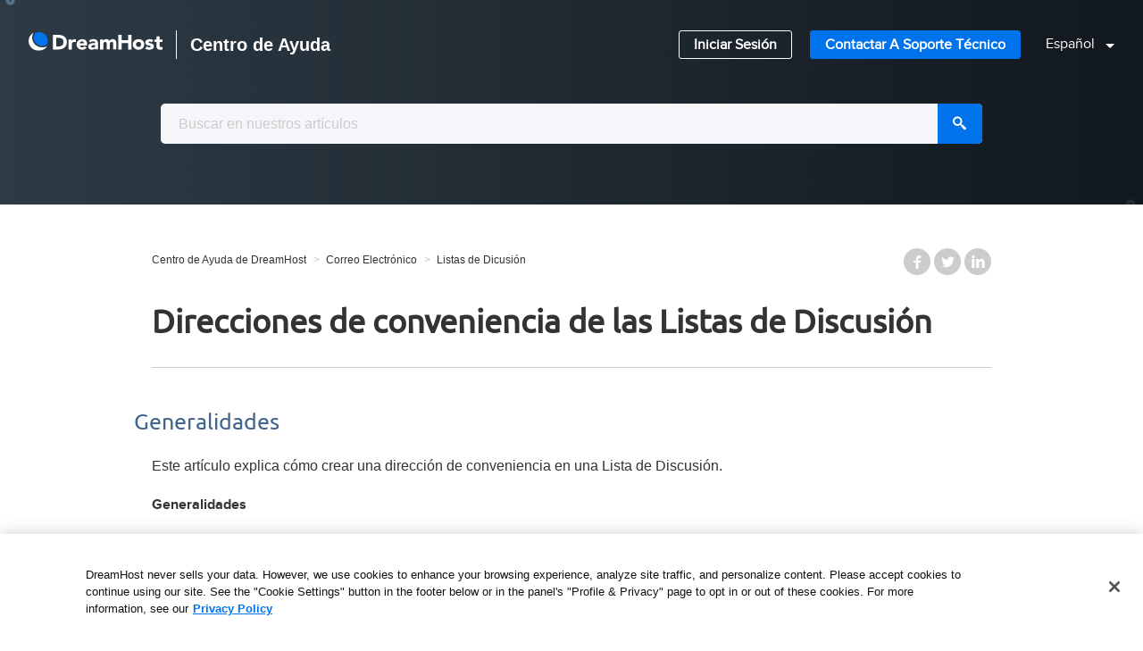

--- FILE ---
content_type: text/html; charset=utf-8
request_url: https://help.dreamhost.com/hc/es/articles/215029508-Direcciones-de-conveniencia-de-las-Listas-de-Discusi%C3%B3n
body_size: 11578
content:
<!DOCTYPE html>
<html dir="ltr" lang="es">
<head>
  <meta charset="utf-8" />
  <!-- v26833 -->


  <title>Direcciones de conveniencia de las Listas de Discusión &ndash; Centro de Ayuda de DreamHost</title>

  <meta name="csrf-param" content="authenticity_token">
<meta name="csrf-token" content="">

  <meta name="description" content="Generalidades Este artículo explica cómo crear una dirección de conveniencia en una Lista de Discusión. Generalidades  Las Direcciones de..." /><meta property="og:image" content="https://help.dreamhost.com/hc/theming_assets/01HZPC4V72D2GAHR8A9JYF19FW" />
<meta property="og:type" content="website" />
<meta property="og:site_name" content="Centro de Ayuda de DreamHost" />
<meta property="og:title" content="Direcciones de conveniencia de las Listas de Discusión" />
<meta property="og:description" content=" 
Generalidades
Este artículo explica cómo crear una dirección de conveniencia en una Lista de Discusión.
Generalidades

Las Direcciones de Conveniencia son correos que se pueden crear para que los..." />
<meta property="og:url" content="https://help.dreamhost.com/hc/es/articles/215029508-Direcciones-de-conveniencia-de-las-Listas-de-Discusi%C3%B3n" />
<link rel="canonical" href="https://help.dreamhost.com/hc/es/articles/215029508-Direcciones-de-conveniencia-de-las-Listas-de-Discusi%C3%B3n">
<link rel="alternate" hreflang="en-us" href="https://help.dreamhost.com/hc/en-us/articles/215029508-Discussion-List-convenience-addresses">
<link rel="alternate" hreflang="es" href="https://help.dreamhost.com/hc/es/articles/215029508-Direcciones-de-conveniencia-de-las-Listas-de-Discusi%C3%B3n">
<link rel="alternate" hreflang="x-default" href="https://help.dreamhost.com/hc/en-us/articles/215029508-Discussion-List-convenience-addresses">

  <link rel="stylesheet" href="//static.zdassets.com/hc/assets/application-f34d73e002337ab267a13449ad9d7955.css" media="all" id="stylesheet" />
    <!-- Entypo pictograms by Daniel Bruce — www.entypo.com -->
    <link rel="stylesheet" href="//static.zdassets.com/hc/assets/theming_v1_support-e05586b61178dcde2a13a3d323525a18.css" media="all" />
  <link rel="stylesheet" type="text/css" href="/hc/theming_assets/808026/514517/style.css?digest=45296204319764">

  <link rel="icon" type="image/x-icon" href="/hc/theming_assets/01HZPC4VB1T8PZ2VHS7H40DVEV">

    <script src="//static.zdassets.com/hc/assets/jquery-ed472032c65bb4295993684c673d706a.js"></script>
    

  <!-- add code here that should appear in the document head -->
<meta name="viewport" content="width=device-width, user-scalable=no,initial-scale=1.0, minimum-scale=1.0, maximum-scale=1.0">

<!-- Google site verification -->
<meta name="google-site-verification" content="OIz7xVFhESzvAdvt-y_v5BW6O2Er2mHdi7Yg9Eiwy1w" />

<!-- Font Awseome CDN -->
<link rel="stylesheet" href="https://pro.fontawesome.com/releases/v5.10.0/css/all.css" integrity="sha384-AYmEC3Yw5cVb3ZcuHtOA93w35dYTsvhLPVnYs9eStHfGJvOvKxVfELGroGkvsg+p" crossorigin="anonymous"/>

<!-- OneTrust Cookies Consent Notice start for dreamhost.com -->
<script src="https://cdn.cookielaw.org/consent/fd6bc21f-248a-4fde-ab0c-d77366db0778/otSDKStub.js" data-language="en" type="text/javascript" charset="UTF-8" data-domain-script="fd6bc21f-248a-4fde-ab0c-d77366db0778" ></script>
<script type="text/javascript">
function OptanonWrapper() { }
</script>
<!-- OneTrust Cookies Consent Notice end for dreamhost.com -->

<script>
  var categoryIcons = {
  <!--intro-->
  	"202186687" : "/hc/theming_assets/01HZPC4M5DY9W2QF773K8JCN3C",
 		"360001311451" : "/hc/theming_assets/01HZPC4MESW8SY5JRM88D29CR4",
    "202575087" : "/hc/theming_assets/01HZPC4NWBT9J2BRBBHZY33410",    
  <!--main-->
  	"202198398" : "/hc/theming_assets/01HZPC4RFFVNPMQ06Q86E6GW0V",
  	"202198408" : "/hc/theming_assets/01HZPC4SW982CAXM2T9QS58QA5",
    "202186667" : "/hc/theming_assets/01HZPC4QTDK6W90J8DDYYTGN09",
  	"202198418" : "/hc/theming_assets/01HZPC4QBQC4HSTXVXT7SQ8K5E",
  	"202198348" : "/hc/theming_assets/01HZPC4NA3NTPYAB9FRZ268BA6",
 		"202186717" : "/hc/theming_assets/01HZPC4MQZ4NGFQK7DGPPEJEEB",
  	"202198378" : "/hc/theming_assets/01HZPC4QFVT0W1CGFM442BPPRB",
  	"203271708" : "/hc/theming_assets/01HZPC4MK46VB27EPZRD5XC0GM",
    "202198368" : "/hc/theming_assets/01HZPC4RW78ZYRQTH1BVYCA0D9",
  	"202115418" : "/hc/theming_assets/01HZPC4T0HSD59P08RV2NMRE66",
  	"202198318" : "/hc/theming_assets/01HZPC4N5Q2QYYSTSQ3TVMG8A9",
    "360001957611" : "/hc/theming_assets/01HZPC4NKVDCE85EATPQX0QN66",
	 <!--extra-->
  	"360001654311" : "/hc/theming_assets/01HZPC4PM7EK1BXHJ7404GTPA3",
  	"360000091663" : "/hc/theming_assets/01HZPC4N1DM7VN3MW9795K5Z5X",
    "202186707" : "/hc/theming_assets/01HZPC4P8KERREHP88NB7W93F6",
  	"202186727" : "/hc/theming_assets/01HZPC4PE572B312NBCDXG8AT7",
  	"202186677" : "/hc/theming_assets/01HZPC4TCWHYGPC0T5FN83V9YD",
 		"202198388" : "/hc/theming_assets/01HZPC4RKX1TCW608NRNK62PGY",
  	"202186697" : "/hc/theming_assets/01HZPC4TH2C361AV1MMPM5FZKN",
  	"204017167" : "/hc/theming_assets/01HZPC4S6D32YZY91DF6AHATHF",
    "202115428" : "/hc/theming_assets/01HZPC4RR9N8ZA9YX6360MH9PB",
   "5226386063636" : "/hc/theming_assets/01HZPC4V2AHN2E0B57N5FTZZYR"
  }
</script>

<script src="//code.jquery.com/ui/1.11.4/jquery-ui.min.js" defer></script>

<!-- Algolia Inclusion -->
<link rel="stylesheet" type="text/css" href="//cdn.jsdelivr.net/algoliasearch.zendesk-hc/2/algoliasearch.zendesk-hc.min.css">
<script type="text/javascript" src="//cdn.jsdelivr.net/algoliasearch.zendesk-hc/2/algoliasearch.zendesk-hc.min.js"></script>
<script type="text/javascript">
  algoliasearchZendeskHC({
    applicationId: 'A3RVFQ8GZC',
    apiKey: '2e304495f39152f2798e87220d6c5a54',
    subdomain: 'dreamhosthelp',
  color: '#0F50FD',
  highlightColor: '#A448DF'
  });
</script>
  <script type="text/javascript" src="/hc/theming_assets/808026/514517/script.js?digest=45296204319764"></script>
</head>
<body class="">
  
  
  

  <header class="header" id="top">
  <div class="logo">
    <a title="DreamHost.com" href="https://www.dreamhost.com">
      <img width="150" src="/hc/theming_assets/01HZPC4TPCXT45Q2FA0A9GMKC7" alt="Logotipo">
    </a>
    <a title="Inicio" href="/hc/es">
      <span class="t-bold t-1 t-2__m">Centro de Ayuda</span>
    </a>
  </div>
   <nav>
   <div class="nav-links hidden-xs">
      <a href="//panel.dreamhost.com" class="Button Button--light Button--compact">Iniciar Sesión</a>
      <a href="//dreamhost.com/support" class="Button Button--primary Button--compact">Contactar a Soporte Técnico</a>
      <h3 class="lang-displayed"></h3>
      <!--Check for existing locales -->
      
      <div class="dropdown language-selector" role="button" aria-haspopup="true" id="langtext">
        <a class="dropdown-toggle t-caret p-left-3">
          <!-- Display current locale -->
          Español
        </a>
        <!-- Hide other locales until clicked on -->
        <span class="lang-dropdown-align dropdown-menu dropdown-menu-end dropdown-menu-caret" role="menu">
          <!-- Display other locales in dropdown -->
          
            <a class="lang-dropdown-link" href="/hc/change_language/en-us?return_to=%2Fhc%2Fen-us%2Farticles%2F215029508-Discussion-List-convenience-addresses" dir="ltr" rel="nofollow" role="menuitem">
              English (US)
            </a>
          
        </span>
      </div>
    
   </div>
	<!--Start mobile nav -->  
  <div class="mobile-menu visible-xs">
    <div class="icon-hamburger-menu">
      <div></div>
      <div></div>
      <div></div>
    </div>
    <div class="mobile-nav">
        <a href="//panel.dreamhost.com" class="Button Button--light Button--block m-y-2">Iniciar Sesión</a>
        <a href="//dreamhost.com/support" class="Button Button--primary Button--block m-y-2">Contactar a Soporte Técnico</a>
        <h3 class="lang-displayed"></h3>
        <!--Check for existing locales -->
        
        <div class="dropdown language-selector m-y-4" role="button" aria-haspopup="true" id="langtext2">
          <a class="dropdown-toggle t-caret t-c-w100">
            <!-- Display current locale -->
            Español
          </a>
          <!-- Hide other locales until clicked on -->
          <span class="lang-dropdown-align dropdown-menu dropdown-menu-end dropdown-menu-caret" role="menu">
            <!-- Display other locales in dropdown -->
            
              <a class="lang-dropdown-link" href="/hc/change_language/en-us?return_to=%2Fhc%2Fen-us%2Farticles%2F215029508-Discussion-List-convenience-addresses" dir="ltr" rel="nofollow" role="menuitem">
                English (US)
              </a>
            
          </span>
        </div>
      
    </div> 
  </div>
 </nav>
</header>


  <main role="main">
    
<!-- Google Tag Manager-->
<noscript><iframe src="//www.googletagmanager.com/ns.html?id=GTM-WHHW6F"
height="0" width="0" style="display:none;visibility:hidden"></iframe></noscript>
<script>(function(w,d,s,l,i){w[l]=w[l]||[];w[l].push({'gtm.start':
new Date().getTime(),event:'gtm.js'});var f=d.getElementsByTagName(s)[0],
j=d.createElement(s),dl=l!='dataLayer'?'&l='+l:'';j.async=true;j.src=
'//www.googletagmanager.com/gtm.js?id='+i+dl;f.parentNode.insertBefore(j,f);
})(window,document,'script','dataLayer','GTM-WHHW6F');</script>
<!-- End Google Tag Manager -->

<div class="search-box" id="search-box-short">
  <div class="search-box-inner hidden">
  <form role="search" class="search" data-search="" action="/hc/es/search" accept-charset="UTF-8" method="get"><input type="hidden" name="utf8" value="&#x2713;" autocomplete="off" /><input type="search" name="query" id="query" placeholder="Buscar" aria-label="Buscar" />
<input type="submit" name="commit" value="Buscar" /></form>
  </div>
</div>

<div class="content-container p-top-3 p-bottom-9">

<div class="main-content">
  <nav class="sub-nav">
    <ol class="breadcrumbs">
  
    <li title="Centro de Ayuda de DreamHost">
      
        <a href="/hc/es">Centro de Ayuda de DreamHost</a>
      
    </li>
  
    <li title="Correo Electrónico">
      
        <a href="/hc/es/categories/202198378-Correo-Electr%C3%B3nico">Correo Electrónico</a>
      
    </li>
  
    <li title="Listas de Dicusión">
      
        <a href="/hc/es/sections/203242197-Listas-de-Dicusi%C3%B3n">Listas de Dicusión</a>
      
    </li>
  
</ol>

    <!--<a class="article-subscribe" title="Abre un cuadro de diálogo de inicio de sesión" rel="nofollow" role="button" data-auth-action="signin" aria-selected="false" href="/hc/es/articles/215029508-Direcciones-de-conveniencia-de-las-Listas-de-Discusi%C3%B3n/subscription.html">Seguir</a>-->
    
  <ul class="share">
    <li><a href="https://www.facebook.com/share.php?title=Direcciones+de+conveniencia+de+las+Listas+de+Discusi%C3%B3n&u=https%3A%2F%2Fhelp.dreamhost.com%2Fhc%2Fes%2Farticles%2F215029508-Direcciones-de-conveniencia-de-las-Listas-de-Discusi%25C3%25B3n" class="share-facebook">Facebook</a></li>
    <li><a href="https://twitter.com/share?lang=es&text=Direcciones+de+conveniencia+de+las+Listas+de+Discusi%C3%B3n&url=https%3A%2F%2Fhelp.dreamhost.com%2Fhc%2Fes%2Farticles%2F215029508-Direcciones-de-conveniencia-de-las-Listas-de-Discusi%25C3%25B3n" class="share-twitter">Twitter</a></li>
    <li><a href="https://www.linkedin.com/shareArticle?mini=true&source=DreamHost+Support+Center&title=Direcciones+de+conveniencia+de+las+Listas+de+Discusi%C3%B3n&url=https%3A%2F%2Fhelp.dreamhost.com%2Fhc%2Fes%2Farticles%2F215029508-Direcciones-de-conveniencia-de-las-Listas-de-Discusi%25C3%25B3n" class="share-linkedin">LinkedIn</a></li>
  </ul>


  </nav>

  <div class="article-column">
    <article>
      <h1>
       
         Direcciones de conveniencia de las Listas de Discusión</h1>
      <div class="article-body markdown">
        <div id="beginner">&nbsp;</div>
<h2 id="h_01HAQ1JJQ5YPFXXBBW23MXXVAR">Generalidades</h2>
<p>Este artículo explica cómo crear una dirección de conveniencia en una Lista de Discusión.</p>
<p><strong>Generalidades</strong></p>
<div class="solvvy-solution">
<p>Las Direcciones de Conveniencia son correos que se pueden crear para que los usuarios de tu lista puedan usar <span class="text-object">nombredelista@example.com</span> para la lista en vez de <span class="text-object">nombredelista@lists.example.com</span>. De esta manera, la porción <span class="text-object">listas</span> se elimina en las direcciones de conveniencia.</p>
<h2 id="h_01HAQ6W05ZNFD1W6KJXGXTD34E">Ejemplos de las direcciones de conveniencia</h2>
<p>Las siguientes direcciones de conveniencia se crean cuando cuando se agrega una <a href="https://help.dreamhost.com/hc/es/articles/360001263566-Generalidades-de-la-Lista-de-Discusi%C3%B3n">Lista de Discusión</a> llamada <span class="text-object">mylist</span> al dominio <strong>example.com</strong>.</p>
<p>Todas las direcciones en la primera columna reenvían al correo correspondiente de la Lista de Discusión:</p>
</div>
<div class="solvvy-solution">
<table style="border-collapse: collapse; width: 100%;" border="1">
<tbody>
<tr>
<th style="width: 50%;">Dirección de Conveniencia</th>
<th style="width: 50%;">Dirección de Lista de Discusión</th>
</tr>
<tr>
<td>mylist-admin@example.com</td>
<td>mylist-admin@lists.example.com</td>
</tr>
<tr>
<td>mylist-bounces</td>
<td>mylist-bounces@lists.example.com</td>
</tr>
<tr>
<td>mylist-confirm@example.com</td>
<td>mylist-confirm@lists.example.com</td>
</tr>
</tbody>
</table>
</div>
<h2 id="h_01HAQ1JJQ5EEVNTEV8RQKVG4K5">Ver también</h2>
<div class="solvvy-hidden">
<ul>
<li><a href="https://help.dreamhost.com/hc/es/articles/215029188-Crear-una-Lista-de-Discusi%C3%B3n">Crear una Lista de Discusión</a></li>
<li><a href="https://help.dreamhost.com/hc/es/articles/215029308-Administrar-una-Lista-de-Discusi%C3%B3n">Administrar una Lista de Discusión</a></li>
<li><a href="https://help.dreamhost.com/hc/es/articles/215029608-Eliminar-una-Lista-de-Discusi%C3%B3n">Eliminar una Lista de Discusión</a></li>
</ul>
</div>
      </div>
      <div class="article-attachments">
        <ul class="attachments">
          
        </ul>
      </div>
      
      <div class="article-meta" title="KB Admin">
      </div>

      <footer class="article-footer clearfix">
        

        
<!-- article feedback form -->
 <div class="section-cf">
  <form id="gform" class="section-cf__form"  action="https://script.google.com/macros/s/AKfycbzvARghTs_7Hq1mcqaoAlhkU7pW1MmClBvWlNMffmfIdT1LsJgbx8pcGhXTyyydFY9ACg/exec" method="post">
    <div class="section-cf__btns js-cf-btns">
      <p>¿Este artículo ha respondido sus preguntas?</p>
      <button class="btn btn--cf-yes js-cf-btn" data-response="YES">Sí</button>
      <button class="btn btn--cf-no js-cf-btn" data-response="NO">No</button>
    </div>
    
    <div class="js-cf-loadmsg hidden">
      <p class="section-cf__p">Enviando comentarios...</p>
    </div>
    
    <div class="section-cf__comments hidden js-cf-comments">
      Este formulario es solamente para comentarios acerca de los artículos. si necesita ayuda, por favor <a class="section-cf__link" href="https://help.dreamhost.com/hc/es/articles/218084068-Generalidades-sobre-contactar-a-soporte">contacte al soporte técnico</a>.
      <br>
      ¿Cómo podemos mejorar esta página?
      <input type="hidden" id="cf-vote" name="Was_Article_Helpful">
      <input type="hidden" id="cf-article" name="articleURL">
      <input type="hidden" id="cf-check" name="check">
      <textarea class="section-cf__textbox" id="cf-textbox" name="message" cols="75" maxlength="500" placeholder="Max 500 characters"></textarea>
      
      <input class="js-cf-submit" type="submit" value="Submit">
    </div>
  </form>
  
  <div class="js-cf-tymsg hidden">
    <h2>¡Gracias por sus comentarios!</h2>
  </div>
  <div class="js-cf-nomsg hidden">
    <p>Los usaremos para mejorar nuestra base de conocimiento.</p>
		<form id="help_form" class="section-cf__form"  action="https://script.google.com/macros/s/AKfycbzvARghTs_7Hq1mcqaoAlhkU7pW1MmClBvWlNMffmfIdT1LsJgbx8pcGhXTyyydFY9ACg/exec" method="post">
      <input type="hidden" id="cf-link-article" name="articleURL">
      <input type="hidden" id="cf-link" name="cust_link_option" />
  
  <p>Si todavía necesita ayuda, y es un cliente actual de DreamHost, por favor <a target="_blank" class="js-cf-help-link section-cf__link" href="https://help.dreamhost.com/hc/es/articles/218084068-Generalidades-sobre-contactar-a-soporte" data-type="Customer_needs_support">contacte a nuestro soporte técnico</a>.</p>
    
<p>Si usted aún no es un cliente, por favor contacte a nuestro <a class="js-cf-help-link section-cf__link" href="//www.dreamhost.com/es/soporte/" target="_blank" data-type="Non-Customer_needs_support">equipo de ventas</a> para recibir más ayuda.</p>
    </form>
  </div>
</div>
      
        <!--
          <div class="article-vote">
            <span class="article-vote-question">¿Fue útil este artículo?</span>
            <div class="article-vote-controls">
              <a class="article-vote-up" data-auth-action="signin" aria-selected="false" role="button" rel="nofollow" title="Sí" href="https://dreamhosthelp.zendesk.com/access?brand_id=514517&amp;return_to=https%3A%2F%2Fhelp.dreamhost.com%2Fhc%2Fes%2Farticles%2F215029508-Direcciones-de-conveniencia-de-las-Listas-de-Discusi%25C3%25B3n"></a>
              <a class="article-vote-down" data-auth-action="signin" aria-selected="false" role="button" rel="nofollow" title="No" href="https://dreamhosthelp.zendesk.com/access?brand_id=514517&amp;return_to=https%3A%2F%2Fhelp.dreamhost.com%2Fhc%2Fes%2Farticles%2F215029508-Direcciones-de-conveniencia-de-las-Listas-de-Discusi%25C3%25B3n"></a>
            </div>
            <small class="article-vote-count">
              <span class="article-vote-label">Usuarios a los que les pareció útil: 0 de 0</span>
            </small>
          </div>
     -->
        
<!--        <div class="last-updated"><span id="time-article-last-updated"></span>Última actualización el <time datetime="2024-12-16T16:57:54Z" title="2024-12-16T16:57:54Z" data-datetime="calendar">16 de diciembre de 2024 16:57</time> PST.
        </div>-->
        
  <ul class="share">
    <li><a href="https://www.facebook.com/share.php?title=Direcciones+de+conveniencia+de+las+Listas+de+Discusi%C3%B3n&u=https%3A%2F%2Fhelp.dreamhost.com%2Fhc%2Fes%2Farticles%2F215029508-Direcciones-de-conveniencia-de-las-Listas-de-Discusi%25C3%25B3n" class="share-facebook">Facebook</a></li>
    <li><a href="https://twitter.com/share?lang=es&text=Direcciones+de+conveniencia+de+las+Listas+de+Discusi%C3%B3n&url=https%3A%2F%2Fhelp.dreamhost.com%2Fhc%2Fes%2Farticles%2F215029508-Direcciones-de-conveniencia-de-las-Listas-de-Discusi%25C3%25B3n" class="share-twitter">Twitter</a></li>
    <li><a href="https://www.linkedin.com/shareArticle?mini=true&source=DreamHost+Support+Center&title=Direcciones+de+conveniencia+de+las+Listas+de+Discusi%C3%B3n&url=https%3A%2F%2Fhelp.dreamhost.com%2Fhc%2Fes%2Farticles%2F215029508-Direcciones-de-conveniencia-de-las-Listas-de-Discusi%25C3%25B3n" class="share-linkedin">LinkedIn</a></li>
  </ul>


      </footer>
    </article>

    <!--
    <section class="article-comments">
      <div class="comment-list-header">
      <h2>0  Comentarios</h2>
        <div class="comment-sorter">
 
</div> 
      </div>
      
      
      
    </section>
	-->
  
  </div>
<!-- 
  <section class="related-articles">
    
      <h3 class="related-articles-title">Artículos relacionados</h3>
    
    <ul>
      
        <li>
          <a href="/hc/es/related/click?data=[base64]%3D--df096457be5604b8f6d0fd40202784c10b83f02a" rel="nofollow">Administrar una Lista de Discusión</a>
        </li>
      
        <li>
          <a href="/hc/es/related/click?data=[base64]%3D--c317822ab3b5529a74c2a7dc21d17cf1b44ebbf8" rel="nofollow">Crear una Lista de Discusión</a>
        </li>
      
        <li>
          <a href="/hc/es/related/click?data=[base64]" rel="nofollow">Generalidades de la Lista de Discusión</a>
        </li>
      
        <li>
          <a href="/hc/es/related/click?data=[base64]" rel="nofollow">Agregar un sitio web y alojamiento</a>
        </li>
      
        <li>
          <a href="/hc/es/related/click?data=[base64]%3D%3D--4b7948ca49e399bd86fc38d3ac9469404ed511d0" rel="nofollow">Generalidades de las Lista de Anuncios</a>
        </li>
      
    </ul>
  </section>

 -->

</div>
  
</div>

<script>
  
/* Status.io API article */
/*
const ul = document.getElementById('current-status');
const url = 'https://4277980205320394.hostedstatus.com/1.0/status/575f0f606826303142000510';

const request = new XMLHttpRequest()
request.onreadystatechange = function(e) {
  if (e.target.readyState == 4) {
    const data = JSON.parse(e.target.responseText)
    myFunction(data);
  }
}

request.open('GET', 'https://4277980205320394.hostedstatus.com/1.0/status/575f0f606826303142000510')
request.send()
function myFunction(data) {

  //loop through each status topic
  for (i = 0; i < data.result.status.length; i++) {
    if (data.result.status[0].status_code == 100 && data.result.status[1].status_code == 100 && data.result.status[2].status_code == 100 && data.result.status[3].status_code == 100 && data.result.status[4].status_code == 100 && data.result.status[5].status_code == 100 && data.result.status[6].status_code == 100 && data.result.status[7].status_code == 100 && data.result.status[8].status_code == 100 && data.result.status[9].status_code == 100 && data.result.status[10].status_code == 100 && data.result.status[11].status_code == 100 && data.result.status[12].status_code == 100 && data.result.status[13].status_code == 100 && data.result.status[14].status_code == 100 && data.result.status[15].status_code == 100) {
      document.getElementById("allSystemsOperational").style.display = "block";
      document.getElementById("operationalText").style.display = "block";

    } else if (data.result.status[i].status_code != 100) {
      //total # of incidents
      for (z = 0; z < data.result.incidents.length; z++) {
        //individual incidents
        for (x = 0; x < data.result.incidents.length; x++) {
          //incident details
          var max = (data.result.incidents[x].messages.length - 1) //subtract 1 for array
          for (y = 0; y < data.result.incidents[x].messages.length; y++) {
            if (z == x && y == max) {
              //Print message text first
              //get message
              var updateMessageText = data.result.incidents[x].messages[y].details
              var container = document.getElementById('container'),
                textString = '',
                textClass = 'updatedStatus';
              var incText = document.createElement("p");
              incText.innerHTML = updateMessageText
              textString += '<div class="' + textClass + '"></div>';
              container.insertAdjacentHTML('afterbegin', textString);
              //prints title to page
              var textDiv = document.querySelector('.updatedStatus');
              textDiv.innerHTML += updateMessageText

              //print time second
              //get time of post and convert
              var updateMessageTime = data.result.incidents[x].messages[y].datetime
              var convertedDate = new Date(updateMessageTime);
              //Create div for each incident Topic title
              var timeString = '',
                timeClass = 'updatedTime';
              var incTime = document.createElement("p");
              incTime.innerHTML = convertedDate
              timeString += '<div class="' + timeClass + '"></div>';
              container.insertAdjacentHTML('afterbegin', timeString);
              //prints title to page
              var timeDiv = document.querySelector('.updatedTime');
              timeDiv.innerHTML += convertedDate

              //print topic 3rd
              //get incident title
              var incidentTopic = data.result.incidents[z].name
              var topicString = '',
                topicClass = 'incidentTopic';
              var incTopic = document.createElement("p");
              incTopic.innerHTML = incidentTopic
              topicString += '<div class="' + topicClass + '"></div>';
              container.insertAdjacentHTML('afterbegin', topicString);
              //prints title to page
              var topicDiv = document.querySelector('.incidentTopic');
              topicDiv.innerHTML += incidentTopic

              document.getElementById("further-status-details").style.display = "block";
            }
          }
        }
      }
    }
  }
} 
  */
  
/*____________________ Auto TOC ____________________________________ */
const autoToc = document.querySelector('#auto-toc')

if (autoToc) {
  /*__________________ ADD TOC Container_____________________________*/
  const sTocContainer = document.querySelector('#auto-toc')
  const cTocContainer = `<span class="auto-toc-menu"></span>`
  sTocContainer.insertAdjacentHTML('afterbegin', cTocContainer)

  /*__________________ Add Header and Link Containers________________*/
  const sTocContentContainer = document.querySelector('.auto-toc-menu')
  const cTocTitleContainer = `<div class="auto-toc--title-container title-container-radius"></div>`
  const cTocLinkContainer = `<div class="auto-toc--link-container"></div>`
  sTocContentContainer.insertAdjacentHTML('afterbegin', cTocTitleContainer)
  sTocContentContainer.insertAdjacentHTML('beforeend', cTocLinkContainer)

  const sTocLinkContainer = document.querySelector('.auto-toc--link-container')

  /*__________________ Header title _________________________________*/
  const sTocTitleContainer = document.querySelector(
    '.auto-toc--title-container'
  )
  const cTocDefaultTitleEn=`<span class="auto-toc--title">Table of Contents</span>`
  const cTocDefaultTitleEs=`<span class="auto-toc--title">Tabla de Contenidos</span>`
  
  const tocBrowserLocale = window.location.href;
  //remove slashes 
  const tocBrowserLocaleText = tocBrowserLocale.replace(/\//g, '');
  
    if ( tocBrowserLocaleText.indexOf("hcen-us") >= 0) {
        sTocTitleContainer.insertAdjacentHTML('afterbegin', cTocDefaultTitleEn);
    } else {
      sTocTitleContainer.insertAdjacentHTML('afterbegin', cTocDefaultTitleEs);
    } 

  // Hamburger Icon
  const cTocButton = `<input type="checkbox" class="auto-toc--checkbox" id="toc-toggle"><label for="toc-toggle" class="auto-toc--button button-radius">
			<span class="auto-toc--icon">&nbsp;</span></label>`
  sTocTitleContainer.insertAdjacentHTML('afterbegin', cTocButton)


    
  
  
  
/*__________________ H2 header Links ______________________________*/
// list of headings, exclude h2 tags with class of .no-toc
const allHeadings = document.querySelectorAll('h2')

count = 1;
  
  
/*__________________ Add no-toc class to excluded H2 heading_______*/
allHeadings.forEach(function (x, index) {  
  let headingText = x.innerHTML
         
  if (
      headingText == 'Overview' ||
      headingText == 'Generalidades'  ||
      headingText == 'See also'  ||
      headingText == 'Thank you for your feedback!'  ||
      headingText == '¡Gracias por sus comentarios!'  ||
      headingText == 'Ver también'  
    ) {  
       
    //console.log(x)
      x.setAttribute('class', 'no-toc')  
    }
})
  
  
  
/*_____________ Headings that do not have a class of no-toc_______*/
const sTocHeadings = document.querySelectorAll('h2:not(.no-toc),h3.subtoc-heading')

  
/*______________ Add hadings to TOC ______________________________*/
sTocHeadings.forEach(function(x, index) {  
  let headingText = x.innerHTML
  let headingHTML = x.outerHTML
  let headingHTMLSubtoc = headingHTML.indexOf("subtoc-heading") >= 0
  
  if (
    ((headingText != 'Overview') && (headingHTMLSubtoc == false)) &&
    ((headingText != 'Generalidades') &&  (headingHTMLSubtoc == false)) &&
    ((headingText != 'See also') &&  (headingHTMLSubtoc == false)) &&
    ((headingText != 'Thank you for your feedback!') &&  (headingHTMLSubtoc == false)) &&
    ((headingText != '¡Gracias por sus comentarios!') &&  (headingHTMLSubtoc == false)) &&
    ((headingText != 'Ver también') &&  (headingHTMLSubtoc == false)) &&
    ((headingText != 'Start Storing Your Data Today!') &&  (headingHTMLSubtoc == false)) &&
    ((headingText != '¡Empieza a Archivar Tus Datos Hoy!') &&  (headingHTMLSubtoc == false))
  ) {
  
     //console.log("Count :" + count)
      sTocLinkContainer.insertAdjacentHTML(
        'beforeend', `<span class="auto-toc-heading"><a href="#toc-heading${count}">${headingText}</a></span>`
      )
  
      x.setAttribute('id', 'toc-heading' + count)  
      //console.log(headingHTML)
  
    }  else if (
    ((headingText != 'Overview') && (headingHTMLSubtoc == true)) &&
    ((headingText != 'Generalidades') &&  (headingHTMLSubtoc == true)) &&
    ((headingText != 'See also') &&  (headingHTMLSubtoc == true)) &&
    ((headingText != 'Thank you for your feedback!') &&  (headingHTMLSubtoc == true)) &&
    ((headingText != '¡Gracias por sus comentarios!') &&  (headingHTMLSubtoc == true)) &&
    ((headingText != 'Ver también') &&  (headingHTMLSubtoc == true)) &&
    ((headingText != 'Start Storing Your Data Today!') &&  (headingHTMLSubtoc == true)) &&
    ((headingText != '¡Empieza a Archivar Tus Datos Hoy!') &&  (headingHTMLSubtoc == true))
  ) {  
   
  sTocLinkContainer.insertAdjacentHTML(
        'beforeend', `<span class="auto-toc-sub-heading"><a href="#toc-heading${count}">${headingText}</a></span>`
      )   
    x.setAttribute('id', 'toc-heading' + count)  
    //console.log(headingHTML)

    }   
  else {
      return
    }

count++                        
})
  
  
/*____________________ Display TOC when icon clicked ________________*/
const tocBtn = document.querySelector('.auto-toc--button')
  

tocBtn.addEventListener('click', function() {
  const tocLinks = document.querySelector('.auto-toc--link-container')
  const tocBtnRadius = document.querySelector('.auto-toc--button')
  const tocTitleRadius = document.querySelector('.auto-toc--title-container')
  
   
  tocLinks.classList.toggle('display-headings')
  tocBtnRadius.classList.toggle('button-radius')
  tocTitleRadius.classList.toggle('title-container-radius')

  /*var contentSize = $('#auto-toc').find('.auto-toc--link-container').outerHeight(true);
  //console.log('Content size is', contentSize, 'pixels');*/
  })

  
  
  
  
  
/*____________________ Add styles to subtoc links_______________________*/

/*____________________ COUNT Total TOC headings in Auto Toc and create scroll offsets ________________*/
// const totalHeadings = Array.from(document.querySelectorAll('h2:not(.no-toc)'))
const totalHeadings = Array.from(document.querySelectorAll('h2:not(.no-toc),h3.subtoc-heading'))
console.log(totalHeadings)

function calculateAverage(array) {   
  let count = 1;

  array.forEach(function(value, index) {
    let headingText = value.innerHTML
    console.log(headingText)
    // Count total characters in all headings
    let headingTextLength = value.innerHTML.length
    console.log("Heading length: " + headingTextLength)

    // Create scroll bar if heading length is over 47 characters  
    if (headingTextLength >= 49) {
      console.log(headingText)
      console.log("_____Increase Count: " + count)
      count++           
    }
      console.log("COUNT: " + count)
      count++
    });

    return count - 1;
}

const calculatedHeadings = (calculateAverage(totalHeadings));
//console.log("calculatedHeadings")
//console.log(calculatedHeadings);
  

if (calculatedHeadings == 3) {
  const tocLinkMenu3 = document.querySelector('.auto-toc--link-container')  
  tocLinkMenu3.style.overflow = 'hidden'
  
  $("div.auto-toc--link-container").on('click', 'a[href^="#"]', function (event) {
    console.log("CLICKED 3")
    event.preventDefault();
    $('html, body').animate({
      scrollTop: $($.attr(this, 'href')).offset().top + -150
    }, 500);
  }); 
}
  
else if (calculatedHeadings == 4) {
  const tocLinkMenu4 = document.querySelector('.auto-toc--link-container')  
  tocLinkMenu4.style.overflow = 'hidden'
  
  $("div.auto-toc--link-container").on('click', 'a[href^="#"]', function (event) {
    console.log("CLICKED 4")
    event.preventDefault();
    $('html, body').animate({
      scrollTop: $($.attr(this, 'href')).offset().top + -185
    }, 500);
  }); 
}
  
else if (calculatedHeadings == 5) {
  const tocLinkMenu5 = document.querySelector('.auto-toc--link-container')  
  tocLinkMenu5.style.overflow = 'hidden'
  
  const tocLinkMenu = document.querySelector('.auto-toc--link-container')  
  tocLinkMenu.style.overflow = 'hidden'
  
  $("div.auto-toc--link-container").on('click', 'a[href^="#"]', function (event) {
    console.log("CLICKED 5")
    event.preventDefault();
    $('html, body').animate({
      scrollTop: $($.attr(this, 'href')).offset().top + -220
    }, 500);
  }); 
}
                      
else if (calculatedHeadings == 6) {
  const tocLinkMenu6 = document.querySelector('.auto-toc--link-container')  
  tocLinkMenu6.style.overflow = 'hidden'
  
  $("div.auto-toc--link-container").on('click', 'a[href^="#"]', function (event) {
    console.log("CLICKED 6")
    event.preventDefault();
    $('html, body').animate({
      scrollTop: $($.attr(this, 'href')).offset().top + -250
    }, 500);
  }); 
}
                      
else if (calculatedHeadings == 7) {
  const tocLinkMenu7 = document.querySelector('.auto-toc--link-container')  
  tocLinkMenu7.style.overflow = 'hidden'
  
  $("div.auto-toc--link-container").on('click', 'a[href^="#"]', function (event) {
    console.log("CLICKED 7")
    event.preventDefault();
      $('html, body').animate({
        scrollTop: $($.attr(this, 'href')).offset().top + -310
      }, 500);
  }); 
}

else if (calculatedHeadings == 8) {
  const tocLinkMenu8 = document.querySelector('.auto-toc--link-container')  
  tocLinkMenu8.style.overflow = 'hidden'
  
  $("div.auto-toc--link-container").on('click', 'a[href^="#"]', function (event) {
    console.log("CLICKED 8")
    event.preventDefault();
    $('html, body').animate({
      scrollTop: $($.attr(this, 'href')).offset().top + -315
    }, 500);
  });
}  
                      
else if (calculatedHeadings == 9) {
  const tocLinkMenu9 = document.querySelector('.auto-toc--link-container')  
  tocLinkMenu9.style.overflow = 'hidden'
  
  $("div.auto-toc--link-container").on('click', 'a[href^="#"]', function (event) {
    console.log("CLICKED 9")
    event.preventDefault();
    $('html, body').animate({
      scrollTop: $($.attr(this, 'href')).offset().top + -350
    }, 500);
  });
}   
  
else if (calculatedHeadings == 10) {
  const tocLinkMenu10 = document.querySelector('.auto-toc--link-container')  
  tocLinkMenu10.style.overflow = 'hidden'
  
  $("div.auto-toc--link-container").on('click', 'a[href^="#"]', function (event) {
    console.log("CLICKED 10")
    event.preventDefault();
    $('html, body').animate({
      scrollTop: $($.attr(this, 'href')).offset().top + -380
    }, 500);
  });
}  
  
// Set max height on link container if over 10 headings
else if (calculatedHeadings > 10) {
  const tocLinkMenu = document.querySelector('.auto-toc--link-container')
  // const tocLinkValues =
  //getComputedStyle(tocLinkMenu).getPropertyValue('height')  
  tocLinkMenu.style.height = '379px'
  tocLinkMenu.style.overflow = 'auto'

  $("div.auto-toc--link-container").on('click', 'a[href^="#"]', function(event) {
    event.preventDefault();
    $('html, body').animate({
      scrollTop: $($.attr(this, 'href')).offset().top + -415
    }, 500);
  });
}
  
  
} else {
  console.log('No TOC')
}  
</script>
  </main>

  <div class="topbtn"><a href="#top"><img src="/hc/theming_assets/01HZPC4Q73D8SEC8CJ6DKH6B47" width="18" /></a></div>
<section class="support-banner">
  <div class="container p-x-3">
    <div class="row">
      <div class="col-md-6 col-sm-12">
  			<h2 class="t-2 t-center t-left__m">¿Aún no encuentra lo que busca?</h2>
      </div>
      <div class="col-md-3 offset-md-3 col-sm-12 flex flex-justify-center flex-justify-end__m">
   		 <a href="//dreamhost.com/support" class="Button Button--primary">Contactar a Soporte Técnico</a>
    	</div>
    </div>
  </div>
</section>
<div class="bg-c-b700 p-y-6">
  <div class="container p-bottom-4">
    <div class="footer-top row">
<!--
      <div class="col-lg-3 col-md-4 col-sm-6 col-xs-12 m-top-2">
          <div class="icon-discussion"></div>
          <h4 class="t-transform-uppercase t-bold t-c-w100 m-0">Foro de debate</h4>
          <a href="https://discussion.dreamhost.com/" target="_blank" class="t-c-w100">Habla con otros usuarios</a>
      </div>
-->

      <div class="col-lg-3 col-md-4 col-sm-6 col-xs-12 m-top-2">
          <div class="icon-status"></div>
          <h4 class="t-transform-uppercase t-bold t-c-w100 m-0">Actualizaciones de estados</h4>
          <a href="https://www.dreamhoststatus.com/" target="_blank" class="t-c-w100">Ve a suscribirte</a>
      </div>

     <div class="col-lg-3 col-md-4 col-sm-6 col-xs-12 m-top-2">
           <div class="icon-blog"></div>
          <h4 class="t-transform-uppercase t-bold t-c-w100 m-0">Cookies</h4>
          <a href="https://help.dreamhost.com/hc/es/articles/360033695351#cookies" target="_blank" class="t-c-w100">Visita el Centro de Preferencias</a>
      </div>

      <div class="col-lg-3 col-md-4 col-sm-6 col-xs-12 m-top-2">
          <div class="icon-academy"></div>
          <h4 class="t-transform-uppercase t-bold t-c-w100 m-0">ARTÍCULOS Y TUTORIALES</h4>
          <a href="https://www.dreamhost.com/blog/es/" target="_blank" class="t-c-w100">Visita el Blog</a>
      </div>

      <div class="col-lg-3 col-md-4 col-sm-6 col-xs-12 m-top-2">
          <div class="icon-discussion"></div>
          <h4 class="t-transform-uppercase t-bold t-c-w100 m-0">ANUNCIOS DE LA EMPRESA</h4>
          <a href="https://www.dreamhost.com/news/es/ " target="_blank" class="t-c-w100">Visita las Noticias de DreamHost</a>
      </div>
    </div>
	</div>
</div>
<div class="footer-gradient"></div>
<div class="bg-c-b700">
  <div class="footer-logo">
    <a title="DreamHost.com" href="https://www.dreamhost.com">
      <img width="150" src="/hc/theming_assets/01HZPC4TPCXT45Q2FA0A9GMKC7" alt="Logotipo">
    </a>
    <div class="footer-line"></div>
    <ul class="social">
      <li><a href="https://www.facebook.com/DreamHost/" class="social-facebook" target="_blank"></a></li>
      <li><a href="https://twitter.com/dreamhost" class="social-twitter" target="_blank"></a></li>
      <li><a href="https://www.instagram.com/dreamhost" class="social-instagram" target="_blank"></a></li>
      <li><a href="https://www.linkedin.com/company/dreamhost" class="social-linkedin" target="_blank" ></a></li>
      <li><a href="https://www.youtube.com/user/dreamhostusa" class="social-youtube" target="_blank"></a></li>
    </ul>
    <p class="t-c-w100 m-top-2">Copyright © 2024 DreamHost, LLC.</p>
  </div>
</div>



  <!-- / -->

  
  <script src="//static.zdassets.com/hc/assets/es.e5347e6882159d583412.js"></script>
  

  <script type="text/javascript">
  /*

    Greetings sourcecode lurker!

    This is for internal Zendesk and legacy usage,
    we don't support or guarantee any of these values
    so please don't build stuff on top of them.

  */

  HelpCenter = {};
  HelpCenter.account = {"subdomain":"dreamhosthelp","environment":"production","name":"DreamHost Support Center"};
  HelpCenter.user = {"identifier":"da39a3ee5e6b4b0d3255bfef95601890afd80709","email":null,"name":"","role":"anonymous","avatar_url":"https://assets.zendesk.com/hc/assets/default_avatar.png","is_admin":false,"organizations":[],"groups":[]};
  HelpCenter.internal = {"asset_url":"//static.zdassets.com/hc/assets/","web_widget_asset_composer_url":"https://static.zdassets.com/ekr/snippet.js","current_session":{"locale":"es","csrf_token":null,"shared_csrf_token":null},"usage_tracking":{"event":"article_viewed","data":"[base64]","url":"https://help.dreamhost.com/hc/activity"},"current_record_id":"215029508","current_record_url":"/hc/es/articles/215029508-Direcciones-de-conveniencia-de-las-Listas-de-Discusi%C3%B3n","current_record_title":"Direcciones de conveniencia de las Listas de Discusión","current_text_direction":"ltr","current_brand_id":514517,"current_brand_name":"DreamHost Support Center","current_brand_url":"https://dreamhosthelp.zendesk.com","current_brand_active":true,"current_path":"/hc/es/articles/215029508-Direcciones-de-conveniencia-de-las-Listas-de-Discusi%C3%B3n","show_autocomplete_breadcrumbs":true,"user_info_changing_enabled":false,"has_user_profiles_enabled":false,"has_end_user_attachments":true,"user_aliases_enabled":false,"has_anonymous_kb_voting":false,"has_multi_language_help_center":true,"show_at_mentions":false,"embeddables_config":{"embeddables_web_widget":false,"embeddables_help_center_auth_enabled":false,"embeddables_connect_ipms":false},"answer_bot_subdomain":"static","gather_plan_state":"subscribed","has_article_verification":false,"has_gather":true,"has_ckeditor":false,"has_community_enabled":false,"has_community_badges":false,"has_community_post_content_tagging":false,"has_gather_content_tags":false,"has_guide_content_tags":true,"has_user_segments":true,"has_answer_bot_web_form_enabled":false,"has_garden_modals":false,"theming_cookie_key":"hc-da39a3ee5e6b4b0d3255bfef95601890afd80709-2-preview","is_preview":false,"has_search_settings_in_plan":true,"theming_api_version":1,"theming_settings":{"color_1":"#dcdcdc","color_2":"rgba(7, 28, 38, 1)","color_3":"rgba(51, 51, 51, 1)","color_4":"rgba(0, 115, 236, 1)","color_5":"#ffffff","font_1":"-apple-system, BlinkMacSystemFont, 'Segoe UI', Helvetica, Arial, sans-serif","font_2":"-apple-system, BlinkMacSystemFont, 'Segoe UI', Helvetica, Arial, sans-serif","logo":"/hc/theming_assets/01HZPC4V72D2GAHR8A9JYF19FW","favicon":"/hc/theming_assets/01HZPC4VB1T8PZ2VHS7H40DVEV"},"has_pci_credit_card_custom_field":false,"help_center_restricted":false,"is_assuming_someone_else":false,"flash_messages":[],"user_photo_editing_enabled":true,"user_preferred_locale":"en-us","base_locale":"es","login_url":"https://dreamhosthelp.zendesk.com/access?brand_id=514517\u0026return_to=https%3A%2F%2Fhelp.dreamhost.com%2Fhc%2Fes%2Farticles%2F215029508-Direcciones-de-conveniencia-de-las-Listas-de-Discusi%25C3%25B3n","has_alternate_templates":false,"has_custom_statuses_enabled":false,"has_hc_generative_answers_setting_enabled":true,"has_generative_search_with_zgpt_enabled":false,"has_suggested_initial_questions_enabled":false,"has_guide_service_catalog":false,"has_service_catalog_search_poc":false,"has_service_catalog_itam":false,"has_csat_reverse_2_scale_in_mobile":false,"has_knowledge_navigation":false,"has_unified_navigation":false,"has_csat_bet365_branding":false,"version":"v26833","dev_mode":false};
</script>

  
  <script src="//static.zdassets.com/hc/assets/moment-3b62525bdab669b7b17d1a9d8b5d46b4.js"></script>
  <script src="//static.zdassets.com/hc/assets/hc_enduser-2a5c7d395cc5df83aeb04ab184a4dcef.js"></script>
  
  
</body>
</html>